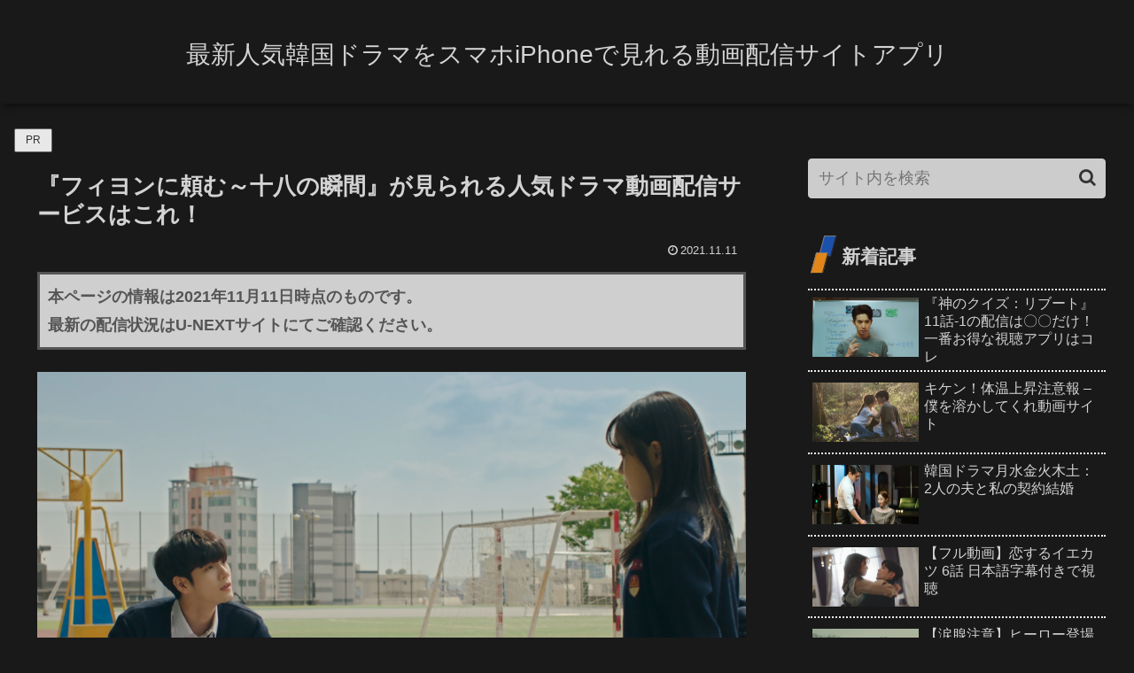

--- FILE ---
content_type: application/javascript
request_url: https://ad.jp.ap.valuecommerce.com/servlet/jsbanner?sid=3543656&pid=886672147
body_size: 923
content:
if(typeof(__vc_paramstr) === "undefined"){__vc_paramstr = "";}if(!__vc_paramstr && location.ancestorOrigins){__vc_dlist = location.ancestorOrigins;__vc_srcurl = "&_su="+encodeURIComponent(document.URL);__vc_dlarr = [];__vc_paramstr = "";for ( var i=0, l=__vc_dlist.length; l>i; i++ ) {__vc_dlarr.push(__vc_dlist[i]);}__vc_paramstr = "&_su="+encodeURIComponent(document.URL);if (__vc_dlarr.length){__vc_paramstr = __vc_paramstr + "&_dl=" + encodeURIComponent(__vc_dlarr.join(','));}}document.write("<A TARGET='_top' HREF='//ck.jp.ap.valuecommerce.com/servlet/referral?va=2777551&sid=3543656&pid=886672147&vcid=ntXcM9_MXFzXvtm8yt73k7gyWgnDXiUGOcVRq8Kyct2adCjD7gfFdA&vcpub=0.099736"+__vc_paramstr+"' rel='nofollow'><IMG BORDER=0 SRC='//i.imgvc.com/vc/images/00/2a/61/cf.jpeg'></A>");